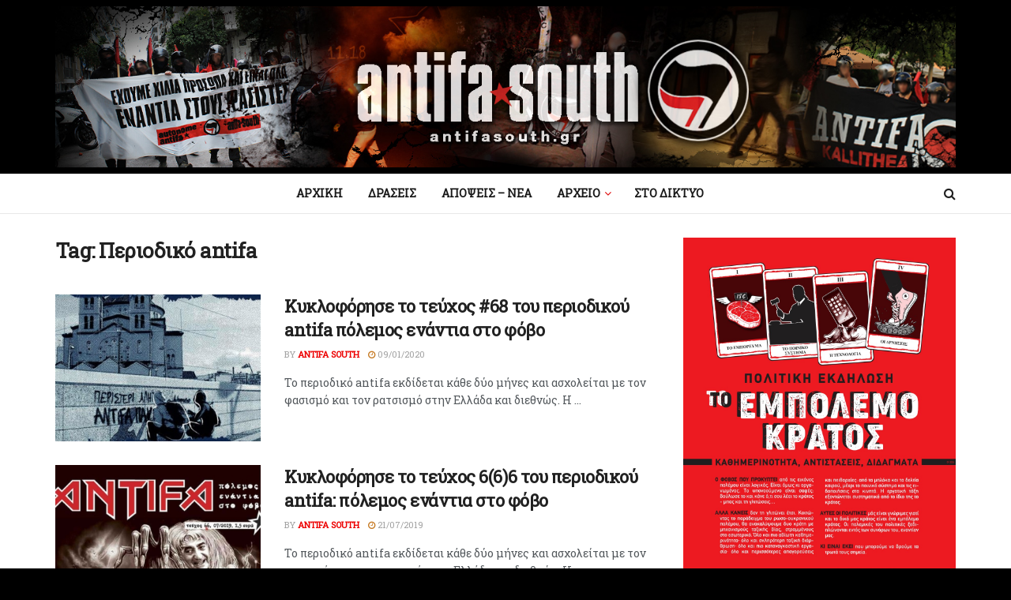

--- FILE ---
content_type: text/html; charset=UTF-8
request_url: https://antifasouth.gr/tag/%CF%80%CE%B5%CF%81%CE%B9%CE%BF%CE%B4%CE%B9%CE%BA%CF%8C-antifa/
body_size: 13393
content:
<!doctype html>
<!--[if lt IE 7]> <html class="no-js lt-ie9 lt-ie8 lt-ie7" lang="en-US"> <![endif]-->
<!--[if IE 7]>    <html class="no-js lt-ie9 lt-ie8" lang="en-US"> <![endif]-->
<!--[if IE 8]>    <html class="no-js lt-ie9" lang="en-US"> <![endif]-->
<!--[if IE 9]>    <html class="no-js lt-ie10" lang="en-US"> <![endif]-->
<!--[if gt IE 8]><!--> <html class="no-js" lang="en-US"> <!--<![endif]-->
<head>
    <meta http-equiv="Content-Type" content="text/html; charset=UTF-8" />
    <meta name='viewport' content='width=device-width, initial-scale=1, user-scalable=yes' />
    <link rel="profile" href="http://gmpg.org/xfn/11" />
    <link rel="pingback" href="https://antifasouth.gr/xmlrpc.php" />
    <title>Περιοδικό antifa &#8211; Antifa South</title>
<meta name='robots' content='max-image-preview:large' />
	<style>img:is([sizes="auto" i], [sizes^="auto," i]) { contain-intrinsic-size: 3000px 1500px }</style>
	            <script type="text/javascript"> var jnews_ajax_url = 'https://antifasouth.gr/?ajax-request=jnews'; </script>
            <link rel='dns-prefetch' href='//fonts.googleapis.com' />
<link rel="alternate" type="application/rss+xml" title="Antifa South &raquo; Feed" href="https://antifasouth.gr/feed/" />
<link rel="alternate" type="application/rss+xml" title="Antifa South &raquo; Comments Feed" href="https://antifasouth.gr/comments/feed/" />
<link rel="alternate" type="application/rss+xml" title="Antifa South &raquo; Περιοδικό antifa Tag Feed" href="https://antifasouth.gr/tag/%cf%80%ce%b5%cf%81%ce%b9%ce%bf%ce%b4%ce%b9%ce%ba%cf%8c-antifa/feed/" />
<script type="text/javascript">
/* <![CDATA[ */
window._wpemojiSettings = {"baseUrl":"https:\/\/s.w.org\/images\/core\/emoji\/15.0.3\/72x72\/","ext":".png","svgUrl":"https:\/\/s.w.org\/images\/core\/emoji\/15.0.3\/svg\/","svgExt":".svg","source":{"concatemoji":"https:\/\/antifasouth.gr\/wp-includes\/js\/wp-emoji-release.min.js?ver=6.7.4"}};
/*! This file is auto-generated */
!function(i,n){var o,s,e;function c(e){try{var t={supportTests:e,timestamp:(new Date).valueOf()};sessionStorage.setItem(o,JSON.stringify(t))}catch(e){}}function p(e,t,n){e.clearRect(0,0,e.canvas.width,e.canvas.height),e.fillText(t,0,0);var t=new Uint32Array(e.getImageData(0,0,e.canvas.width,e.canvas.height).data),r=(e.clearRect(0,0,e.canvas.width,e.canvas.height),e.fillText(n,0,0),new Uint32Array(e.getImageData(0,0,e.canvas.width,e.canvas.height).data));return t.every(function(e,t){return e===r[t]})}function u(e,t,n){switch(t){case"flag":return n(e,"\ud83c\udff3\ufe0f\u200d\u26a7\ufe0f","\ud83c\udff3\ufe0f\u200b\u26a7\ufe0f")?!1:!n(e,"\ud83c\uddfa\ud83c\uddf3","\ud83c\uddfa\u200b\ud83c\uddf3")&&!n(e,"\ud83c\udff4\udb40\udc67\udb40\udc62\udb40\udc65\udb40\udc6e\udb40\udc67\udb40\udc7f","\ud83c\udff4\u200b\udb40\udc67\u200b\udb40\udc62\u200b\udb40\udc65\u200b\udb40\udc6e\u200b\udb40\udc67\u200b\udb40\udc7f");case"emoji":return!n(e,"\ud83d\udc26\u200d\u2b1b","\ud83d\udc26\u200b\u2b1b")}return!1}function f(e,t,n){var r="undefined"!=typeof WorkerGlobalScope&&self instanceof WorkerGlobalScope?new OffscreenCanvas(300,150):i.createElement("canvas"),a=r.getContext("2d",{willReadFrequently:!0}),o=(a.textBaseline="top",a.font="600 32px Arial",{});return e.forEach(function(e){o[e]=t(a,e,n)}),o}function t(e){var t=i.createElement("script");t.src=e,t.defer=!0,i.head.appendChild(t)}"undefined"!=typeof Promise&&(o="wpEmojiSettingsSupports",s=["flag","emoji"],n.supports={everything:!0,everythingExceptFlag:!0},e=new Promise(function(e){i.addEventListener("DOMContentLoaded",e,{once:!0})}),new Promise(function(t){var n=function(){try{var e=JSON.parse(sessionStorage.getItem(o));if("object"==typeof e&&"number"==typeof e.timestamp&&(new Date).valueOf()<e.timestamp+604800&&"object"==typeof e.supportTests)return e.supportTests}catch(e){}return null}();if(!n){if("undefined"!=typeof Worker&&"undefined"!=typeof OffscreenCanvas&&"undefined"!=typeof URL&&URL.createObjectURL&&"undefined"!=typeof Blob)try{var e="postMessage("+f.toString()+"("+[JSON.stringify(s),u.toString(),p.toString()].join(",")+"));",r=new Blob([e],{type:"text/javascript"}),a=new Worker(URL.createObjectURL(r),{name:"wpTestEmojiSupports"});return void(a.onmessage=function(e){c(n=e.data),a.terminate(),t(n)})}catch(e){}c(n=f(s,u,p))}t(n)}).then(function(e){for(var t in e)n.supports[t]=e[t],n.supports.everything=n.supports.everything&&n.supports[t],"flag"!==t&&(n.supports.everythingExceptFlag=n.supports.everythingExceptFlag&&n.supports[t]);n.supports.everythingExceptFlag=n.supports.everythingExceptFlag&&!n.supports.flag,n.DOMReady=!1,n.readyCallback=function(){n.DOMReady=!0}}).then(function(){return e}).then(function(){var e;n.supports.everything||(n.readyCallback(),(e=n.source||{}).concatemoji?t(e.concatemoji):e.wpemoji&&e.twemoji&&(t(e.twemoji),t(e.wpemoji)))}))}((window,document),window._wpemojiSettings);
/* ]]> */
</script>
<link rel='stylesheet' id='twb-open-sans-css' href='https://fonts.googleapis.com/css?family=Open+Sans%3A300%2C400%2C500%2C600%2C700%2C800&#038;display=swap&#038;ver=6.7.4' type='text/css' media='all' />
<link rel='stylesheet' id='twbbwg-global-css' href='https://antifasouth.gr/wp-content/plugins/photo-gallery/booster/assets/css/global.css?ver=1.0.0' type='text/css' media='all' />
<style id='wp-emoji-styles-inline-css' type='text/css'>

	img.wp-smiley, img.emoji {
		display: inline !important;
		border: none !important;
		box-shadow: none !important;
		height: 1em !important;
		width: 1em !important;
		margin: 0 0.07em !important;
		vertical-align: -0.1em !important;
		background: none !important;
		padding: 0 !important;
	}
</style>
<link rel='stylesheet' id='wp-block-library-css' href='https://antifasouth.gr/wp-includes/css/dist/block-library/style.min.css?ver=6.7.4' type='text/css' media='all' />
<style id='classic-theme-styles-inline-css' type='text/css'>
/*! This file is auto-generated */
.wp-block-button__link{color:#fff;background-color:#32373c;border-radius:9999px;box-shadow:none;text-decoration:none;padding:calc(.667em + 2px) calc(1.333em + 2px);font-size:1.125em}.wp-block-file__button{background:#32373c;color:#fff;text-decoration:none}
</style>
<style id='global-styles-inline-css' type='text/css'>
:root{--wp--preset--aspect-ratio--square: 1;--wp--preset--aspect-ratio--4-3: 4/3;--wp--preset--aspect-ratio--3-4: 3/4;--wp--preset--aspect-ratio--3-2: 3/2;--wp--preset--aspect-ratio--2-3: 2/3;--wp--preset--aspect-ratio--16-9: 16/9;--wp--preset--aspect-ratio--9-16: 9/16;--wp--preset--color--black: #000000;--wp--preset--color--cyan-bluish-gray: #abb8c3;--wp--preset--color--white: #ffffff;--wp--preset--color--pale-pink: #f78da7;--wp--preset--color--vivid-red: #cf2e2e;--wp--preset--color--luminous-vivid-orange: #ff6900;--wp--preset--color--luminous-vivid-amber: #fcb900;--wp--preset--color--light-green-cyan: #7bdcb5;--wp--preset--color--vivid-green-cyan: #00d084;--wp--preset--color--pale-cyan-blue: #8ed1fc;--wp--preset--color--vivid-cyan-blue: #0693e3;--wp--preset--color--vivid-purple: #9b51e0;--wp--preset--gradient--vivid-cyan-blue-to-vivid-purple: linear-gradient(135deg,rgba(6,147,227,1) 0%,rgb(155,81,224) 100%);--wp--preset--gradient--light-green-cyan-to-vivid-green-cyan: linear-gradient(135deg,rgb(122,220,180) 0%,rgb(0,208,130) 100%);--wp--preset--gradient--luminous-vivid-amber-to-luminous-vivid-orange: linear-gradient(135deg,rgba(252,185,0,1) 0%,rgba(255,105,0,1) 100%);--wp--preset--gradient--luminous-vivid-orange-to-vivid-red: linear-gradient(135deg,rgba(255,105,0,1) 0%,rgb(207,46,46) 100%);--wp--preset--gradient--very-light-gray-to-cyan-bluish-gray: linear-gradient(135deg,rgb(238,238,238) 0%,rgb(169,184,195) 100%);--wp--preset--gradient--cool-to-warm-spectrum: linear-gradient(135deg,rgb(74,234,220) 0%,rgb(151,120,209) 20%,rgb(207,42,186) 40%,rgb(238,44,130) 60%,rgb(251,105,98) 80%,rgb(254,248,76) 100%);--wp--preset--gradient--blush-light-purple: linear-gradient(135deg,rgb(255,206,236) 0%,rgb(152,150,240) 100%);--wp--preset--gradient--blush-bordeaux: linear-gradient(135deg,rgb(254,205,165) 0%,rgb(254,45,45) 50%,rgb(107,0,62) 100%);--wp--preset--gradient--luminous-dusk: linear-gradient(135deg,rgb(255,203,112) 0%,rgb(199,81,192) 50%,rgb(65,88,208) 100%);--wp--preset--gradient--pale-ocean: linear-gradient(135deg,rgb(255,245,203) 0%,rgb(182,227,212) 50%,rgb(51,167,181) 100%);--wp--preset--gradient--electric-grass: linear-gradient(135deg,rgb(202,248,128) 0%,rgb(113,206,126) 100%);--wp--preset--gradient--midnight: linear-gradient(135deg,rgb(2,3,129) 0%,rgb(40,116,252) 100%);--wp--preset--font-size--small: 13px;--wp--preset--font-size--medium: 20px;--wp--preset--font-size--large: 36px;--wp--preset--font-size--x-large: 42px;--wp--preset--spacing--20: 0.44rem;--wp--preset--spacing--30: 0.67rem;--wp--preset--spacing--40: 1rem;--wp--preset--spacing--50: 1.5rem;--wp--preset--spacing--60: 2.25rem;--wp--preset--spacing--70: 3.38rem;--wp--preset--spacing--80: 5.06rem;--wp--preset--shadow--natural: 6px 6px 9px rgba(0, 0, 0, 0.2);--wp--preset--shadow--deep: 12px 12px 50px rgba(0, 0, 0, 0.4);--wp--preset--shadow--sharp: 6px 6px 0px rgba(0, 0, 0, 0.2);--wp--preset--shadow--outlined: 6px 6px 0px -3px rgba(255, 255, 255, 1), 6px 6px rgba(0, 0, 0, 1);--wp--preset--shadow--crisp: 6px 6px 0px rgba(0, 0, 0, 1);}:where(.is-layout-flex){gap: 0.5em;}:where(.is-layout-grid){gap: 0.5em;}body .is-layout-flex{display: flex;}.is-layout-flex{flex-wrap: wrap;align-items: center;}.is-layout-flex > :is(*, div){margin: 0;}body .is-layout-grid{display: grid;}.is-layout-grid > :is(*, div){margin: 0;}:where(.wp-block-columns.is-layout-flex){gap: 2em;}:where(.wp-block-columns.is-layout-grid){gap: 2em;}:where(.wp-block-post-template.is-layout-flex){gap: 1.25em;}:where(.wp-block-post-template.is-layout-grid){gap: 1.25em;}.has-black-color{color: var(--wp--preset--color--black) !important;}.has-cyan-bluish-gray-color{color: var(--wp--preset--color--cyan-bluish-gray) !important;}.has-white-color{color: var(--wp--preset--color--white) !important;}.has-pale-pink-color{color: var(--wp--preset--color--pale-pink) !important;}.has-vivid-red-color{color: var(--wp--preset--color--vivid-red) !important;}.has-luminous-vivid-orange-color{color: var(--wp--preset--color--luminous-vivid-orange) !important;}.has-luminous-vivid-amber-color{color: var(--wp--preset--color--luminous-vivid-amber) !important;}.has-light-green-cyan-color{color: var(--wp--preset--color--light-green-cyan) !important;}.has-vivid-green-cyan-color{color: var(--wp--preset--color--vivid-green-cyan) !important;}.has-pale-cyan-blue-color{color: var(--wp--preset--color--pale-cyan-blue) !important;}.has-vivid-cyan-blue-color{color: var(--wp--preset--color--vivid-cyan-blue) !important;}.has-vivid-purple-color{color: var(--wp--preset--color--vivid-purple) !important;}.has-black-background-color{background-color: var(--wp--preset--color--black) !important;}.has-cyan-bluish-gray-background-color{background-color: var(--wp--preset--color--cyan-bluish-gray) !important;}.has-white-background-color{background-color: var(--wp--preset--color--white) !important;}.has-pale-pink-background-color{background-color: var(--wp--preset--color--pale-pink) !important;}.has-vivid-red-background-color{background-color: var(--wp--preset--color--vivid-red) !important;}.has-luminous-vivid-orange-background-color{background-color: var(--wp--preset--color--luminous-vivid-orange) !important;}.has-luminous-vivid-amber-background-color{background-color: var(--wp--preset--color--luminous-vivid-amber) !important;}.has-light-green-cyan-background-color{background-color: var(--wp--preset--color--light-green-cyan) !important;}.has-vivid-green-cyan-background-color{background-color: var(--wp--preset--color--vivid-green-cyan) !important;}.has-pale-cyan-blue-background-color{background-color: var(--wp--preset--color--pale-cyan-blue) !important;}.has-vivid-cyan-blue-background-color{background-color: var(--wp--preset--color--vivid-cyan-blue) !important;}.has-vivid-purple-background-color{background-color: var(--wp--preset--color--vivid-purple) !important;}.has-black-border-color{border-color: var(--wp--preset--color--black) !important;}.has-cyan-bluish-gray-border-color{border-color: var(--wp--preset--color--cyan-bluish-gray) !important;}.has-white-border-color{border-color: var(--wp--preset--color--white) !important;}.has-pale-pink-border-color{border-color: var(--wp--preset--color--pale-pink) !important;}.has-vivid-red-border-color{border-color: var(--wp--preset--color--vivid-red) !important;}.has-luminous-vivid-orange-border-color{border-color: var(--wp--preset--color--luminous-vivid-orange) !important;}.has-luminous-vivid-amber-border-color{border-color: var(--wp--preset--color--luminous-vivid-amber) !important;}.has-light-green-cyan-border-color{border-color: var(--wp--preset--color--light-green-cyan) !important;}.has-vivid-green-cyan-border-color{border-color: var(--wp--preset--color--vivid-green-cyan) !important;}.has-pale-cyan-blue-border-color{border-color: var(--wp--preset--color--pale-cyan-blue) !important;}.has-vivid-cyan-blue-border-color{border-color: var(--wp--preset--color--vivid-cyan-blue) !important;}.has-vivid-purple-border-color{border-color: var(--wp--preset--color--vivid-purple) !important;}.has-vivid-cyan-blue-to-vivid-purple-gradient-background{background: var(--wp--preset--gradient--vivid-cyan-blue-to-vivid-purple) !important;}.has-light-green-cyan-to-vivid-green-cyan-gradient-background{background: var(--wp--preset--gradient--light-green-cyan-to-vivid-green-cyan) !important;}.has-luminous-vivid-amber-to-luminous-vivid-orange-gradient-background{background: var(--wp--preset--gradient--luminous-vivid-amber-to-luminous-vivid-orange) !important;}.has-luminous-vivid-orange-to-vivid-red-gradient-background{background: var(--wp--preset--gradient--luminous-vivid-orange-to-vivid-red) !important;}.has-very-light-gray-to-cyan-bluish-gray-gradient-background{background: var(--wp--preset--gradient--very-light-gray-to-cyan-bluish-gray) !important;}.has-cool-to-warm-spectrum-gradient-background{background: var(--wp--preset--gradient--cool-to-warm-spectrum) !important;}.has-blush-light-purple-gradient-background{background: var(--wp--preset--gradient--blush-light-purple) !important;}.has-blush-bordeaux-gradient-background{background: var(--wp--preset--gradient--blush-bordeaux) !important;}.has-luminous-dusk-gradient-background{background: var(--wp--preset--gradient--luminous-dusk) !important;}.has-pale-ocean-gradient-background{background: var(--wp--preset--gradient--pale-ocean) !important;}.has-electric-grass-gradient-background{background: var(--wp--preset--gradient--electric-grass) !important;}.has-midnight-gradient-background{background: var(--wp--preset--gradient--midnight) !important;}.has-small-font-size{font-size: var(--wp--preset--font-size--small) !important;}.has-medium-font-size{font-size: var(--wp--preset--font-size--medium) !important;}.has-large-font-size{font-size: var(--wp--preset--font-size--large) !important;}.has-x-large-font-size{font-size: var(--wp--preset--font-size--x-large) !important;}
:where(.wp-block-post-template.is-layout-flex){gap: 1.25em;}:where(.wp-block-post-template.is-layout-grid){gap: 1.25em;}
:where(.wp-block-columns.is-layout-flex){gap: 2em;}:where(.wp-block-columns.is-layout-grid){gap: 2em;}
:root :where(.wp-block-pullquote){font-size: 1.5em;line-height: 1.6;}
</style>
<link rel='stylesheet' id='bwg_fonts-css' href='https://antifasouth.gr/wp-content/plugins/photo-gallery/css/bwg-fonts/fonts.css?ver=0.0.1' type='text/css' media='all' />
<link rel='stylesheet' id='sumoselect-css' href='https://antifasouth.gr/wp-content/plugins/photo-gallery/css/sumoselect.min.css?ver=3.4.6' type='text/css' media='all' />
<link rel='stylesheet' id='mCustomScrollbar-css' href='https://antifasouth.gr/wp-content/plugins/photo-gallery/css/jquery.mCustomScrollbar.min.css?ver=3.1.5' type='text/css' media='all' />
<link rel='stylesheet' id='bwg_googlefonts-css' href='https://fonts.googleapis.com/css?family=Ubuntu&#038;subset=greek,latin,greek-ext,vietnamese,cyrillic-ext,latin-ext,cyrillic' type='text/css' media='all' />
<link rel='stylesheet' id='bwg_frontend-css' href='https://antifasouth.gr/wp-content/plugins/photo-gallery/css/styles.min.css?ver=1.8.29' type='text/css' media='all' />
<link rel='stylesheet' id='jnews_customizer_font-css' href='//fonts.googleapis.com/css?family=Roboto+Slab%3A100%2C300%2Cregular' type='text/css' media='all' />
<link rel='stylesheet' id='mediaelement-css' href='https://antifasouth.gr/wp-includes/js/mediaelement/mediaelementplayer-legacy.min.css?ver=4.2.17' type='text/css' media='all' />
<link rel='stylesheet' id='wp-mediaelement-css' href='https://antifasouth.gr/wp-includes/js/mediaelement/wp-mediaelement.min.css?ver=6.7.4' type='text/css' media='all' />
<link rel='stylesheet' id='jnews-frontend-css' href='https://antifasouth.gr/wp-content/themes/jnews/assets/dist/frontend.min.css?ver=3.1.3' type='text/css' media='all' />
<link rel='stylesheet' id='jnews-style-css' href='https://antifasouth.gr/wp-content/themes/jnews/style.css?ver=3.1.3' type='text/css' media='all' />
<link rel='stylesheet' id='jnews-dynamic-style-css' href='https://antifasouth.gr/wp-content/uploads/jnews/jnews-cvgO4PNqmx.css?ver=6.7.4' type='text/css' media='all' />
<script type="text/javascript" src="https://antifasouth.gr/wp-includes/js/jquery/jquery.min.js?ver=3.7.1" id="jquery-core-js"></script>
<script type="text/javascript" src="https://antifasouth.gr/wp-includes/js/jquery/jquery-migrate.min.js?ver=3.4.1" id="jquery-migrate-js"></script>
<script type="text/javascript" src="https://antifasouth.gr/wp-content/plugins/photo-gallery/booster/assets/js/circle-progress.js?ver=1.2.2" id="twbbwg-circle-js"></script>
<script type="text/javascript" id="twbbwg-global-js-extra">
/* <![CDATA[ */
var twb = {"nonce":"0d558d21b9","ajax_url":"https:\/\/antifasouth.gr\/wp-admin\/admin-ajax.php","plugin_url":"https:\/\/antifasouth.gr\/wp-content\/plugins\/photo-gallery\/booster","href":"https:\/\/antifasouth.gr\/wp-admin\/admin.php?page=twbbwg_photo-gallery"};
var twb = {"nonce":"0d558d21b9","ajax_url":"https:\/\/antifasouth.gr\/wp-admin\/admin-ajax.php","plugin_url":"https:\/\/antifasouth.gr\/wp-content\/plugins\/photo-gallery\/booster","href":"https:\/\/antifasouth.gr\/wp-admin\/admin.php?page=twbbwg_photo-gallery"};
/* ]]> */
</script>
<script type="text/javascript" src="https://antifasouth.gr/wp-content/plugins/photo-gallery/booster/assets/js/global.js?ver=1.0.0" id="twbbwg-global-js"></script>
<script type="text/javascript" src="https://antifasouth.gr/wp-content/plugins/photo-gallery/js/jquery.lazy.min.js?ver=1.8.29" id="bwg_lazyload-js"></script>
<script type="text/javascript" src="https://antifasouth.gr/wp-content/plugins/photo-gallery/js/jquery.sumoselect.min.js?ver=3.4.6" id="sumoselect-js"></script>
<script type="text/javascript" src="https://antifasouth.gr/wp-content/plugins/photo-gallery/js/tocca.min.js?ver=2.0.9" id="bwg_mobile-js"></script>
<script type="text/javascript" src="https://antifasouth.gr/wp-content/plugins/photo-gallery/js/jquery.mCustomScrollbar.concat.min.js?ver=3.1.5" id="mCustomScrollbar-js"></script>
<script type="text/javascript" src="https://antifasouth.gr/wp-content/plugins/photo-gallery/js/jquery.fullscreen.min.js?ver=0.6.0" id="jquery-fullscreen-js"></script>
<script type="text/javascript" id="bwg_frontend-js-extra">
/* <![CDATA[ */
var bwg_objectsL10n = {"bwg_field_required":"field is required.","bwg_mail_validation":"This is not a valid email address.","bwg_search_result":"There are no images matching your search.","bwg_select_tag":"Select Tag","bwg_order_by":"Order By","bwg_search":"Search","bwg_show_ecommerce":"Show Ecommerce","bwg_hide_ecommerce":"Hide Ecommerce","bwg_show_comments":"Show Comments","bwg_hide_comments":"Hide Comments","bwg_restore":"Restore","bwg_maximize":"Maximize","bwg_fullscreen":"Fullscreen","bwg_exit_fullscreen":"Exit Fullscreen","bwg_search_tag":"SEARCH...","bwg_tag_no_match":"No tags found","bwg_all_tags_selected":"All tags selected","bwg_tags_selected":"tags selected","play":"Play","pause":"Pause","is_pro":"","bwg_play":"Play","bwg_pause":"Pause","bwg_hide_info":"Hide info","bwg_show_info":"Show info","bwg_hide_rating":"Hide rating","bwg_show_rating":"Show rating","ok":"Ok","cancel":"Cancel","select_all":"Select all","lazy_load":"1","lazy_loader":"https:\/\/antifasouth.gr\/wp-content\/plugins\/photo-gallery\/images\/ajax_loader.png","front_ajax":"0","bwg_tag_see_all":"see all tags","bwg_tag_see_less":"see less tags"};
/* ]]> */
</script>
<script type="text/javascript" src="https://antifasouth.gr/wp-content/plugins/photo-gallery/js/scripts.min.js?ver=1.8.29" id="bwg_frontend-js"></script>
<script type="text/javascript" id="jquery-remove-uppercase-accents-js-extra">
/* <![CDATA[ */
var rua = {"accents":[{"original":"\u0386\u0399","convert":"\u0391\u03aa"},{"original":"\u0386\u03a5","convert":"\u0391\u03ab"},{"original":"\u0388\u0399","convert":"\u0395\u03aa"},{"original":"\u038c\u0399","convert":"\u039f\u03aa"},{"original":"\u0388\u03a5","convert":"\u0395\u03ab"},{"original":"\u038c\u03a5","convert":"\u039f\u03ab"},{"original":"\u03ac\u03b9","convert":"\u03b1\u03ca"},{"original":"\u03ad\u03b9","convert":"\u03b5\u03ca"},{"original":"\u0386\u03c5","convert":"\u03b1\u03cb"},{"original":"\u03ac\u03c5","convert":"\u03b1\u03cb"},{"original":"\u03cc\u03b9","convert":"\u03bf\u03ca"},{"original":"\u0388\u03c5","convert":"\u03b5\u03cb"},{"original":"\u03ad\u03c5","convert":"\u03b5\u03cb"},{"original":"\u03cc\u03c5","convert":"\u03bf\u03cb"},{"original":"\u038c\u03c5","convert":"\u03bf\u03cb"},{"original":"\u0386","convert":"\u0391"},{"original":"\u03ac","convert":"\u03b1"},{"original":"\u0388","convert":"\u0395"},{"original":"\u03ad","convert":"\u03b5"},{"original":"\u0389","convert":"\u0397"},{"original":"\u03ae","convert":"\u03b7"},{"original":"\u038a","convert":"\u0399"},{"original":"\u03aa","convert":"\u0399"},{"original":"\u03af","convert":"\u03b9"},{"original":"\u0390","convert":"\u03ca"},{"original":"\u038c","convert":"\u039f"},{"original":"\u03cc","convert":"\u03bf"},{"original":"\u038e","convert":"\u03a5"},{"original":"\u03cd","convert":"\u03c5"},{"original":"\u03b0","convert":"\u03cb"},{"original":"\u038f","convert":"\u03a9"},{"original":"\u03ce","convert":"\u03c9"}],"selectors":"","selAction":""};
/* ]]> */
</script>
<script type="text/javascript" src="https://antifasouth.gr/wp-content/plugins/remove-uppercase-accents/js/jquery.remove-uppercase-accents.js?ver=6.7.4" id="jquery-remove-uppercase-accents-js"></script>
<link rel="https://api.w.org/" href="https://antifasouth.gr/wp-json/" /><link rel="alternate" title="JSON" type="application/json" href="https://antifasouth.gr/wp-json/wp/v2/tags/26" /><link rel="EditURI" type="application/rsd+xml" title="RSD" href="https://antifasouth.gr/xmlrpc.php?rsd" />
<meta name="generator" content="WordPress 6.7.4" />
<!-- Analytics by WP Statistics v14.10.1 - https://wp-statistics.com/ -->
<meta name="generator" content="Powered by WPBakery Page Builder - drag and drop page builder for WordPress."/>
<!--[if lte IE 9]><link rel="stylesheet" type="text/css" href="https://antifasouth.gr/wp-content/plugins/js_composer/assets/css/vc_lte_ie9.min.css" media="screen"><![endif]--><link rel="icon" href="https://antifasouth.gr/wp-content/uploads/2019/01/cropped-tumblr_inline_oldrvyeGmi1uw1hc9_500-1-1-32x32.png" sizes="32x32" />
<link rel="icon" href="https://antifasouth.gr/wp-content/uploads/2019/01/cropped-tumblr_inline_oldrvyeGmi1uw1hc9_500-1-1-192x192.png" sizes="192x192" />
<link rel="apple-touch-icon" href="https://antifasouth.gr/wp-content/uploads/2019/01/cropped-tumblr_inline_oldrvyeGmi1uw1hc9_500-1-1-180x180.png" />
<meta name="msapplication-TileImage" content="https://antifasouth.gr/wp-content/uploads/2019/01/cropped-tumblr_inline_oldrvyeGmi1uw1hc9_500-1-1-270x270.png" />
		<style type="text/css" id="wp-custom-css">
			/** Gallery **/
.wpb_single_image .vc_single_image-wrapper {
	position: relative;
}

.wpb_single_image .vc_single_image-wrapper:hover:after {
	display: block;
    content: '';
    background: rgba(0,0,0,0.2);
    width: 100%;
    height: 100%;
    position: absolute;
    top: 0;
    left: 0;
}

.quotes_with_left_padding {
	padding-left: 30px;
}		</style>
		<noscript><style type="text/css"> .wpb_animate_when_almost_visible { opacity: 1; }</style></noscript></head>
<body class="archive tag tag--antifa tag-26 jnews jeg_boxed jsc_normal wpb-js-composer js-comp-ver-5.6 vc_responsive">

    
    

    <div class="jeg_ad jeg_ad_top jnews_header_top_ads">
        <div class='ads-wrapper  '></div>    </div>

    <!-- The Main Wrapper
    ============================================= -->
    <div class="jeg_viewport">

        
        <div class="jeg_header_wrapper">
            <div class="jeg_header_instagram_wrapper">
    </div>

<!-- HEADER -->
<div class="jeg_header normal">
    <div class="jeg_midbar jeg_container dark">
    <div class="container">
        <div class="jeg_nav_row">
            
                <div class="jeg_nav_col jeg_nav_left jeg_nav_normal">
                    <div class="item_wrap jeg_nav_alignleft">
                                            </div>
                </div>

                
                <div class="jeg_nav_col jeg_nav_center jeg_nav_grow">
                    <div class="item_wrap jeg_nav_aligncenter">
                        <div class="jeg_nav_item jeg_logo jeg_desktop_logo">
			<div class="site-title">
	    	<a href="https://antifasouth.gr/" style="padding: 0px 0px 0px 0px;">
	    	    <img src="https://antifasouth.gr/wp-content/uploads/2019/05/neo_sxedio2.jpg"  alt="Antifa South">	    	</a>
	    </div>
	</div>                    </div>
                </div>

                
                <div class="jeg_nav_col jeg_nav_right jeg_nav_normal">
                    <div class="item_wrap jeg_nav_alignright">
                                            </div>
                </div>

                        </div>
    </div>
</div><div class="jeg_bottombar jeg_navbar jeg_container jeg_navbar_wrapper  jeg_navbar_normal">
    <div class="container">
        <div class="jeg_nav_row">
            
                <div class="jeg_nav_col jeg_nav_left jeg_nav_normal">
                    <div class="item_wrap jeg_nav_alignleft">
                                            </div>
                </div>

                
                <div class="jeg_nav_col jeg_nav_center jeg_nav_grow">
                    <div class="item_wrap jeg_nav_aligncenter">
                        <div class="jeg_main_menu_wrapper">
<div class="jeg_nav_item jeg_mainmenu_wrap"><ul class="jeg_menu jeg_main_menu jeg_menu_style_4" data-animation="slide"><li id="menu-item-526" class="menu-item menu-item-type-custom menu-item-object-custom menu-item-home menu-item-526 bgnav" data-item-row="default" ><a href="https://antifasouth.gr/">ΑΡΧΙΚΗ</a></li>
<li id="menu-item-344" class="menu-item menu-item-type-taxonomy menu-item-object-category menu-item-344 bgnav" data-item-row="default" ><a href="https://antifasouth.gr/category/draseis/">ΔΡΑΣΕΙΣ</a></li>
<li id="menu-item-525" class="menu-item menu-item-type-taxonomy menu-item-object-category menu-item-525 bgnav" data-item-row="default" ><a href="https://antifasouth.gr/category/apopseis-nea/">ΑΠΟΨΕΙΣ &#8211; ΝΕΑ</a></li>
<li id="menu-item-539" class="menu-item menu-item-type-post_type menu-item-object-page menu-item-has-children menu-item-539 bgnav" data-item-row="default" ><a rel="httpsantifasouthg" href="https://antifasouth.gr/arxeio/">AΡΧΕΙΟ</a>
<ul class="sub-menu">
	<li id="menu-item-2760" class="menu-item menu-item-type-post_type menu-item-object-page menu-item-2760 bgnav" data-item-row="default" ><a href="https://antifasouth.gr/autokollita/">ΑΥΤΟΚΟΛΛΗΤΑ</a></li>
	<li id="menu-item-541" class="menu-item menu-item-type-post_type menu-item-object-page menu-item-541 bgnav" data-item-row="default" ><a href="https://antifasouth.gr/afises/">ΑΦΙΣΕΣ</a></li>
	<li id="menu-item-1061" class="menu-item menu-item-type-post_type menu-item-object-page menu-item-1061 bgnav" data-item-row="default" ><a href="https://antifasouth.gr/ekdiloseis-antifa/">EΚΔΗΛΩΣΕΙΣ</a></li>
	<li id="menu-item-1062" class="menu-item menu-item-type-post_type menu-item-object-page menu-item-1062 bgnav" data-item-row="default" ><a href="https://antifasouth.gr/ekdoseis/">ΕΚΔΟΣΕΙΣ</a></li>
	<li id="menu-item-542" class="menu-item menu-item-type-post_type menu-item-object-page menu-item-542 bgnav" data-item-row="default" ><a href="https://antifasouth.gr/entypo-dromoy/">ΕΝΤΥΠΟ ΔΡΟΜΟΥ</a></li>
	<li id="menu-item-2378" class="menu-item menu-item-type-post_type menu-item-object-page menu-item-2378 bgnav" data-item-row="default" ><a href="https://antifasouth.gr/prokyrixeis/">ΠΡΟΚΗΡΥΞΕΙΣ</a></li>
	<li id="menu-item-2805" class="menu-item menu-item-type-post_type menu-item-object-page menu-item-2805 bgnav" data-item-row="default" ><a href="https://antifasouth.gr/sunthimata/">ΣΥΝΘΗΜΑΤΑ</a></li>
	<li id="menu-item-2358" class="menu-item menu-item-type-taxonomy menu-item-object-category menu-item-2358 bgnav" data-item-row="default" ><a href="https://antifasouth.gr/category/events/">EVENTS</a></li>
	<li id="menu-item-2833" class="menu-item menu-item-type-post_type menu-item-object-page menu-item-2833 bgnav" data-item-row="default" ><a href="https://antifasouth.gr/graffiti-2/">GRAFFITI</a></li>
</ul>
</li>
<li id="menu-item-279" class="menu-item menu-item-type-post_type menu-item-object-page menu-item-279 bgnav" data-item-row="default" ><a href="https://antifasouth.gr/sto-diktyo/">ΣΤΟ ΔΙΚΤΥΟ</a></li>
</ul></div></div>
                    </div>
                </div>

                
                <div class="jeg_nav_col jeg_nav_right jeg_nav_normal">
                    <div class="item_wrap jeg_nav_alignright">
                        <!-- Search Icon -->
<div class="jeg_nav_item jeg_search_wrapper search_icon jeg_search_popup_expand">
    <a href="#" class="jeg_search_toggle"><i class="fa fa-search"></i></a>
    <form action="https://antifasouth.gr/" method="get" class="jeg_search_form" target="_top">
    <input name="s" class="jeg_search_input" placeholder="Search..." type="text" value="" autocomplete="off">
    <button type="submit" class="jeg_search_button btn"><i class="fa fa-search"></i></button>
</form>
<!-- jeg_search_hide with_result no_result -->
<div class="jeg_search_result jeg_search_hide with_result">
    <div class="search-result-wrapper">
    </div>
    <div class="search-link search-noresult">
        No Result    </div>
    <div class="search-link search-all-button">
        <i class="fa fa-search"></i> View All Result    </div>
</div></div>                    </div>
                </div>

                        </div>
    </div>
</div></div><!-- /.jeg_header -->        </div>

        <div class="jeg_header_sticky">
            <div class="sticky_blankspace"></div>
<div class="jeg_header normal">
    <div class="jeg_container">
        <div data-mode="scroll" class="jeg_stickybar jeg_navbar jeg_navbar_wrapper jeg_navbar_normal jeg_navbar_normal">
            <div class="container">
    <div class="jeg_nav_row">
        
            <div class="jeg_nav_col jeg_nav_left jeg_nav_grow">
                <div class="item_wrap jeg_nav_alignleft">
                    <div class="jeg_main_menu_wrapper">
<div class="jeg_nav_item jeg_mainmenu_wrap"><ul class="jeg_menu jeg_main_menu jeg_menu_style_4" data-animation="slide"><li class="menu-item menu-item-type-custom menu-item-object-custom menu-item-home menu-item-526 bgnav" data-item-row="default" ><a href="https://antifasouth.gr/">ΑΡΧΙΚΗ</a></li>
<li class="menu-item menu-item-type-taxonomy menu-item-object-category menu-item-344 bgnav" data-item-row="default" ><a href="https://antifasouth.gr/category/draseis/">ΔΡΑΣΕΙΣ</a></li>
<li class="menu-item menu-item-type-taxonomy menu-item-object-category menu-item-525 bgnav" data-item-row="default" ><a href="https://antifasouth.gr/category/apopseis-nea/">ΑΠΟΨΕΙΣ &#8211; ΝΕΑ</a></li>
<li class="menu-item menu-item-type-post_type menu-item-object-page menu-item-has-children menu-item-539 bgnav" data-item-row="default" ><a rel="httpsantifasouthg" href="https://antifasouth.gr/arxeio/">AΡΧΕΙΟ</a>
<ul class="sub-menu">
	<li class="menu-item menu-item-type-post_type menu-item-object-page menu-item-2760 bgnav" data-item-row="default" ><a href="https://antifasouth.gr/autokollita/">ΑΥΤΟΚΟΛΛΗΤΑ</a></li>
	<li class="menu-item menu-item-type-post_type menu-item-object-page menu-item-541 bgnav" data-item-row="default" ><a href="https://antifasouth.gr/afises/">ΑΦΙΣΕΣ</a></li>
	<li class="menu-item menu-item-type-post_type menu-item-object-page menu-item-1061 bgnav" data-item-row="default" ><a href="https://antifasouth.gr/ekdiloseis-antifa/">EΚΔΗΛΩΣΕΙΣ</a></li>
	<li class="menu-item menu-item-type-post_type menu-item-object-page menu-item-1062 bgnav" data-item-row="default" ><a href="https://antifasouth.gr/ekdoseis/">ΕΚΔΟΣΕΙΣ</a></li>
	<li class="menu-item menu-item-type-post_type menu-item-object-page menu-item-542 bgnav" data-item-row="default" ><a href="https://antifasouth.gr/entypo-dromoy/">ΕΝΤΥΠΟ ΔΡΟΜΟΥ</a></li>
	<li class="menu-item menu-item-type-post_type menu-item-object-page menu-item-2378 bgnav" data-item-row="default" ><a href="https://antifasouth.gr/prokyrixeis/">ΠΡΟΚΗΡΥΞΕΙΣ</a></li>
	<li class="menu-item menu-item-type-post_type menu-item-object-page menu-item-2805 bgnav" data-item-row="default" ><a href="https://antifasouth.gr/sunthimata/">ΣΥΝΘΗΜΑΤΑ</a></li>
	<li class="menu-item menu-item-type-taxonomy menu-item-object-category menu-item-2358 bgnav" data-item-row="default" ><a href="https://antifasouth.gr/category/events/">EVENTS</a></li>
	<li class="menu-item menu-item-type-post_type menu-item-object-page menu-item-2833 bgnav" data-item-row="default" ><a href="https://antifasouth.gr/graffiti-2/">GRAFFITI</a></li>
</ul>
</li>
<li class="menu-item menu-item-type-post_type menu-item-object-page menu-item-279 bgnav" data-item-row="default" ><a href="https://antifasouth.gr/sto-diktyo/">ΣΤΟ ΔΙΚΤΥΟ</a></li>
</ul></div></div>
                </div>
            </div>

            
            <div class="jeg_nav_col jeg_nav_center jeg_nav_normal">
                <div class="item_wrap jeg_nav_aligncenter">
                                    </div>
            </div>

            
            <div class="jeg_nav_col jeg_nav_right jeg_nav_normal">
                <div class="item_wrap jeg_nav_alignright">
                    <!-- Search Icon -->
<div class="jeg_nav_item jeg_search_wrapper search_icon jeg_search_popup_expand">
    <a href="#" class="jeg_search_toggle"><i class="fa fa-search"></i></a>
    <form action="https://antifasouth.gr/" method="get" class="jeg_search_form" target="_top">
    <input name="s" class="jeg_search_input" placeholder="Search..." type="text" value="" autocomplete="off">
    <button type="submit" class="jeg_search_button btn"><i class="fa fa-search"></i></button>
</form>
<!-- jeg_search_hide with_result no_result -->
<div class="jeg_search_result jeg_search_hide with_result">
    <div class="search-result-wrapper">
    </div>
    <div class="search-link search-noresult">
        No Result    </div>
    <div class="search-link search-all-button">
        <i class="fa fa-search"></i> View All Result    </div>
</div></div>                </div>
            </div>

                </div>
</div>        </div>
    </div>
</div>
        </div>

        <div class="jeg_navbar_mobile_wrapper">
            <div class="jeg_navbar_mobile" data-mode="scroll">
    <div class="jeg_mobile_bottombar jeg_mobile_midbar jeg_container dark">
    <div class="container">
        <div class="jeg_nav_row">
            
                <div class="jeg_nav_col jeg_nav_left jeg_nav_normal">
                    <div class="item_wrap jeg_nav_alignleft">
                        <div class="jeg_nav_item">
    <a href="#" class="toggle_btn jeg_mobile_toggle"><i class="fa fa-bars"></i></a>
</div>                    </div>
                </div>

                
                <div class="jeg_nav_col jeg_nav_center jeg_nav_grow">
                    <div class="item_wrap jeg_nav_aligncenter">
                        <div class="jeg_nav_item jeg_mobile_logo">
			<div class="site-title">
	    	<a href="https://antifasouth.gr/">
		        <img src="https://antifasouth.gr/wp-content/uploads/2019/05/neo_sxedio2.jpg" srcset="https://antifasouth.gr/wp-content/uploads/2019/05/neo_sxedio2.jpg 1x, https://antifasouth.gr/wp-content/uploads/2019/05/neo_sxedio2.jpg 2x" alt="Antifa South">		    </a>
	    </div>
	</div>                    </div>
                </div>

                
                <div class="jeg_nav_col jeg_nav_right jeg_nav_normal">
                    <div class="item_wrap jeg_nav_alignright">
                        <div class="jeg_nav_item jeg_search_wrapper jeg_search_popup_expand">
    <a href="#" class="jeg_search_toggle"><i class="fa fa-search"></i></a>
	<form action="https://antifasouth.gr/" method="get" class="jeg_search_form" target="_top">
    <input name="s" class="jeg_search_input" placeholder="Search..." type="text" value="" autocomplete="off">
    <button type="submit" class="jeg_search_button btn"><i class="fa fa-search"></i></button>
</form>
<!-- jeg_search_hide with_result no_result -->
<div class="jeg_search_result jeg_search_hide with_result">
    <div class="search-result-wrapper">
    </div>
    <div class="search-link search-noresult">
        No Result    </div>
    <div class="search-link search-all-button">
        <i class="fa fa-search"></i> View All Result    </div>
</div></div>                    </div>
                </div>

                        </div>
    </div>
</div></div>
<div class="sticky_blankspace" style="height: 60px;"></div>        </div>
<div class="jeg_main ">
    <div class="jeg_container">
        <div class="jeg_content">
            <div class="jeg_section">
                <div class="container">

                    <div class="jeg_ad jeg_archive jnews_archive_above_content_ads "><div class='ads-wrapper  '></div></div>
                    <div class="jeg_cat_content row">
                        <div class="jeg_main_content col-md-8">
                            <div class="jeg_inner_content">
                                <div class="jeg_archive_header">
                                                                        
                                    <h1 class="jeg_archive_title">Tag: <span>Περιοδικό antifa</span></h1>                                                                    </div>
                                
                                <div class="jnews_archive_content_wrapper">
                                    <div class="jeg_postblock_3 jeg_postblock jeg_col_2o3">
                <div class="jeg_block_container">
                    <div class="jeg_posts jeg_load_more_flag">
                <article class="jeg_post jeg_pl_md_2 post-1947 post type-post status-publish format-standard has-post-thumbnail hentry category-apopseis-nea tag--antifa">
                <div class="jeg_thumb">
                    
                    <a href="https://antifasouth.gr/kykloforise-to-teychos-68-toy-periodikoy/"><div class="thumbnail-container  size-715 "><img width="350" height="250" src="https://antifasouth.gr/wp-content/uploads/2020/01/81845570_577161556461667_6627139098983268352_n-350x250.jpg" class="attachment-jnews-350x250 size-jnews-350x250 wp-post-image" alt="" decoding="async" loading="lazy" srcset="https://antifasouth.gr/wp-content/uploads/2020/01/81845570_577161556461667_6627139098983268352_n-350x250.jpg 350w, https://antifasouth.gr/wp-content/uploads/2020/01/81845570_577161556461667_6627139098983268352_n-120x86.jpg 120w" sizes="auto, (max-width: 350px) 100vw, 350px" /></div></a>
                </div>
                <div class="jeg_postblock_content">
                    <h3 class="jeg_post_title">
                        <a href="https://antifasouth.gr/kykloforise-to-teychos-68-toy-periodikoy/">Κυκλοφόρησε το τεύχος #68 του περιοδικού antifa πόλεμος ενάντια στο φόβο</a>
                    </h3>
                    <div class="jeg_post_meta"><div class="jeg_meta_author"><span class="by">by</span> <a href="https://antifasouth.gr/author/hittheroad/">Antifa South</a></div><div class="jeg_meta_date"><a href="https://antifasouth.gr/kykloforise-to-teychos-68-toy-periodikoy/"><i class="fa fa-clock-o"></i> 09/01/2020</a></div></div>
                    <div class="jeg_post_excerpt">
                        <p>To περιοδικό antifa εκδίδεται κάθε δύο μήνες και ασχολείται με τον φασισμό και τον ρατσισμό στην Ελλάδα και διεθνώς. Η ...</p>
                    </div>
                </div>
            </article><article class="jeg_post jeg_pl_md_2 post-1564 post type-post status-publish format-standard has-post-thumbnail hentry category-apopseis-nea tag--antifa">
                <div class="jeg_thumb">
                    
                    <a href="https://antifasouth.gr/kykloforise-to-teychos-666-toy-periodiko/"><div class="thumbnail-container  size-715 "><img width="350" height="250" src="https://antifasouth.gr/wp-content/uploads/2019/07/number-350x250.jpg" class="attachment-jnews-350x250 size-jnews-350x250 wp-post-image" alt="antifa" decoding="async" loading="lazy" srcset="https://antifasouth.gr/wp-content/uploads/2019/07/number-350x250.jpg 350w, https://antifasouth.gr/wp-content/uploads/2019/07/number-120x86.jpg 120w, https://antifasouth.gr/wp-content/uploads/2019/07/number-750x536.jpg 750w" sizes="auto, (max-width: 350px) 100vw, 350px" /></div></a>
                </div>
                <div class="jeg_postblock_content">
                    <h3 class="jeg_post_title">
                        <a href="https://antifasouth.gr/kykloforise-to-teychos-666-toy-periodiko/">Kυκλοφόρησε το τεύχος 6(6)6 του περιοδικού antifa: πόλεμος ενάντια στο φόβο</a>
                    </h3>
                    <div class="jeg_post_meta"><div class="jeg_meta_author"><span class="by">by</span> <a href="https://antifasouth.gr/author/hittheroad/">Antifa South</a></div><div class="jeg_meta_date"><a href="https://antifasouth.gr/kykloforise-to-teychos-666-toy-periodiko/"><i class="fa fa-clock-o"></i> 21/07/2019</a></div></div>
                    <div class="jeg_post_excerpt">
                        <p>To περιοδικό antifa εκδίδεται κάθε δύο μήνες και ασχολείται με τον φασισμό και τον ρατσισμό στην Ελλάδα και διεθνώς. Η ...</p>
                    </div>
                </div>
            </article><article class="jeg_post jeg_pl_md_2 post-1116 post type-post status-publish format-standard has-post-thumbnail hentry category-apopseis-nea tag--antifa tag-30">
                <div class="jeg_thumb">
                    
                    <a href="https://antifasouth.gr/kykloforise-to-teychos-65-toy-periodikoy/"><div class="thumbnail-container  size-715 "><img width="350" height="250" src="https://antifasouth.gr/wp-content/uploads/2019/05/65_antifa_eksoffylo__-350x250.jpg" class="attachment-jnews-350x250 size-jnews-350x250 wp-post-image" alt="periodiko antifa 65" decoding="async" loading="lazy" srcset="https://antifasouth.gr/wp-content/uploads/2019/05/65_antifa_eksoffylo__-350x250.jpg 350w, https://antifasouth.gr/wp-content/uploads/2019/05/65_antifa_eksoffylo__-120x86.jpg 120w" sizes="auto, (max-width: 350px) 100vw, 350px" /></div></a>
                </div>
                <div class="jeg_postblock_content">
                    <h3 class="jeg_post_title">
                        <a href="https://antifasouth.gr/kykloforise-to-teychos-65-toy-periodikoy/">Κυκλοφόρησε το Τεύχος #65 του περιοδικού Antifa: πόλεμος ενάντια στο φόβο</a>
                    </h3>
                    <div class="jeg_post_meta"><div class="jeg_meta_author"><span class="by">by</span> <a href="https://antifasouth.gr/author/hittheroad/">Antifa South</a></div><div class="jeg_meta_date"><a href="https://antifasouth.gr/kykloforise-to-teychos-65-toy-periodikoy/"><i class="fa fa-clock-o"></i> 19/05/2019</a></div></div>
                    <div class="jeg_post_excerpt">
                        <p>Θα το βρείτε σε βιβλιοπωλεία και περίπτερα των εξαρχείων και σε αυτοδιαχειριζόμενους κοινωνικούς χώρους.  Περισσότερα στο antifascripta.net και στη σελίδα των εκδόσεων στο facebook. ...</p>
                    </div>
                </div>
            </article><article class="jeg_post jeg_pl_md_2 post-1090 post type-post status-publish format-standard has-post-thumbnail hentry category-apopseis-nea tag-autonome-antifa tag--antifa- tag-dimosios-choros tag--antifa">
                <div class="jeg_thumb">
                    
                    <a href="https://antifasouth.gr/savvato-11-05-ekthesi-entypoy-ylikoy-kai-dj-set-s/"><div class="thumbnail-container  size-715 "><img width="350" height="250" src="https://antifasouth.gr/wp-content/uploads/2019/05/afisa-ekthesi2-350x250.jpg" class="attachment-jnews-350x250 size-jnews-350x250 wp-post-image" alt="ekthesi vivliwn antifa" decoding="async" loading="lazy" srcset="https://antifasouth.gr/wp-content/uploads/2019/05/afisa-ekthesi2-350x250.jpg 350w, https://antifasouth.gr/wp-content/uploads/2019/05/afisa-ekthesi2-120x86.jpg 120w" sizes="auto, (max-width: 350px) 100vw, 350px" /></div></a>
                </div>
                <div class="jeg_postblock_content">
                    <h3 class="jeg_post_title">
                        <a href="https://antifasouth.gr/savvato-11-05-ekthesi-entypoy-ylikoy-kai-dj-set-s/">Σάββατο 11/05: Έκθεση έντυπου υλικού και dj set στα Ιλίσια από τους Autonome Antifa &#038; Souarap.</a>
                    </h3>
                    <div class="jeg_post_meta"><div class="jeg_meta_author"><span class="by">by</span> <a href="https://antifasouth.gr/author/hittheroad/">Antifa South</a></div><div class="jeg_meta_date"><a href="https://antifasouth.gr/savvato-11-05-ekthesi-entypoy-ylikoy-kai-dj-set-s/"><i class="fa fa-clock-o"></i> 27/07/2019</a></div></div>
                    <div class="jeg_post_excerpt">
                        <p>Κρίση δεν σημαίνει μόνο ότι γινόμαστε πιο φτωχοί στα λεφτά. Σημαίνει επίσης ότι φτωχαίνουμε και στα μυαλά. Η οργανωμένη άγνοια, ...</p>
                    </div>
                </div>
            </article><article class="jeg_post jeg_pl_md_2 post-935 post type-post status-publish format-standard has-post-thumbnail hentry category-apopseis-nea tag--antifa">
                <div class="jeg_thumb">
                    
                    <a href="https://antifasouth.gr/kykloforise-to-teychos-64-toy-periodikoy/"><div class="thumbnail-container  size-715 "><img width="350" height="250" src="https://antifasouth.gr/wp-content/uploads/2019/03/64_eksofyllo-350x250.jpg" class="attachment-jnews-350x250 size-jnews-350x250 wp-post-image" alt="" decoding="async" loading="lazy" srcset="https://antifasouth.gr/wp-content/uploads/2019/03/64_eksofyllo-350x250.jpg 350w, https://antifasouth.gr/wp-content/uploads/2019/03/64_eksofyllo-120x86.jpg 120w, https://antifasouth.gr/wp-content/uploads/2019/03/64_eksofyllo-750x536.jpg 750w, https://antifasouth.gr/wp-content/uploads/2019/03/64_eksofyllo-1140x815.jpg 1140w" sizes="auto, (max-width: 350px) 100vw, 350px" /></div></a>
                </div>
                <div class="jeg_postblock_content">
                    <h3 class="jeg_post_title">
                        <a href="https://antifasouth.gr/kykloforise-to-teychos-64-toy-periodikoy/">Κυκλοφόρησε το Τεύχος #64 του περιοδικού Antifa: πόλεμος ενάντια στο φόβο</a>
                    </h3>
                    <div class="jeg_post_meta"><div class="jeg_meta_author"><span class="by">by</span> <a href="https://antifasouth.gr/author/hittheroad/">Antifa South</a></div><div class="jeg_meta_date"><a href="https://antifasouth.gr/kykloforise-to-teychos-64-toy-periodikoy/"><i class="fa fa-clock-o"></i> 14/03/2019</a></div></div>
                    <div class="jeg_post_excerpt">
                        <p>Θα το βρείτε σε βιβλιοπωλεία και περίπτερα των εξαρχείων και σε αυτοδιαχειριζόμενους κοινωνικούς χώρους. Περιεχόμενα:ΠΕΡΙ ΤΗΣ ΑΛΛΗΛΕΓΓΥΗΣ ΣΕ ΛΑΟΥΣ ΠΟΥ ...</p>
                    </div>
                </div>
            </article><article class="jeg_post jeg_pl_md_2 post-547 post type-post status-publish format-standard has-post-thumbnail hentry category-apopseis-nea tag-29 tag-54 tag-27 tag--antifa tag-24 tag-30">
                <div class="jeg_thumb">
                    
                    <a href="https://antifasouth.gr/periodiko-antifa-didagmata-apo-tis-antifas/"><div class="thumbnail-container  size-715 "><img width="350" height="250" src="https://antifasouth.gr/wp-content/uploads/2019/01/speaking-63-cover-350x250.jpg" class="attachment-jnews-350x250 size-jnews-350x250 wp-post-image" alt="" decoding="async" loading="lazy" srcset="https://antifasouth.gr/wp-content/uploads/2019/01/speaking-63-cover-350x250.jpg 350w, https://antifasouth.gr/wp-content/uploads/2019/01/speaking-63-cover-120x86.jpg 120w" sizes="auto, (max-width: 350px) 100vw, 350px" /></div></a>
                </div>
                <div class="jeg_postblock_content">
                    <h3 class="jeg_post_title">
                        <a href="https://antifasouth.gr/periodiko-antifa-didagmata-apo-tis-antifas/">Περιοδικό antifa: Διδάγματα από τις αντιφασιστικές καταλήψεις</a>
                    </h3>
                    <div class="jeg_post_meta"><div class="jeg_meta_author"><span class="by">by</span> <a href="https://antifasouth.gr/author/hittheroad/">Antifa South</a></div><div class="jeg_meta_date"><a href="https://antifasouth.gr/periodiko-antifa-didagmata-apo-tis-antifas/"><i class="fa fa-clock-o"></i> 27/07/2019</a></div></div>
                    <div class="jeg_post_excerpt">
                        <p>To κείμενο αυτό δημοσιεύτηκε στο τεύχος #63 του περιοδικού antifa πόλεμος ενάντια στο φόβο.&nbsp;Περισσότερα&nbsp;στο&nbsp;antifascripta.net. Διδάγματα από τις αντιφασιστικές καταλήψεις Παρελθόν:Απ’ ...</p>
                    </div>
                </div>
            </article>
            </div>
                </div>
            </div>                                </div>
                                
                                                            </div>
                        </div>
	                    <div class="jeg_sidebar left jeg_sticky_sidebar col-md-4">
    <div class="widget widget_media_image" id="media_image-15"><a href="https://autonomeantifa.gr/to-empolemo-kratos-kathimerinotita-an/"><img width="1080" height="1512" src="https://antifasouth.gr/wp-content/uploads/2026/01/202601-αφισα-εκδηλωση-εμπολεμο-κρατος.jpg" class="image wp-image-4245  attachment-full size-full" alt="" style="max-width: 100%; height: auto;" decoding="async" loading="lazy" srcset="https://antifasouth.gr/wp-content/uploads/2026/01/202601-αφισα-εκδηλωση-εμπολεμο-κρατος.jpg 1080w, https://antifasouth.gr/wp-content/uploads/2026/01/202601-αφισα-εκδηλωση-εμπολεμο-κρατος-214x300.jpg 214w, https://antifasouth.gr/wp-content/uploads/2026/01/202601-αφισα-εκδηλωση-εμπολεμο-κρατος-731x1024.jpg 731w, https://antifasouth.gr/wp-content/uploads/2026/01/202601-αφισα-εκδηλωση-εμπολεμο-κρατος-768x1075.jpg 768w, https://antifasouth.gr/wp-content/uploads/2026/01/202601-αφισα-εκδηλωση-εμπολεμο-κρατος-360x504.jpg 360w" sizes="auto, (max-width: 1080px) 100vw, 1080px" /></a></div><div class="widget widget_media_image" id="media_image-19"><a href="http://antifasouth.gr/entypo-dromoy-antifa-south-teychos-15-01-2026/"><img width="1813" height="2560" src="https://antifasouth.gr/wp-content/uploads/2026/01/ΕΝΤΥΠΟ-ΣΑΟΥΘ_page-0001-scaled.jpg" class="image wp-image-4242  attachment-full size-full" alt="" style="max-width: 100%; height: auto;" decoding="async" loading="lazy" srcset="https://antifasouth.gr/wp-content/uploads/2026/01/ΕΝΤΥΠΟ-ΣΑΟΥΘ_page-0001-scaled.jpg 1813w, https://antifasouth.gr/wp-content/uploads/2026/01/ΕΝΤΥΠΟ-ΣΑΟΥΘ_page-0001-212x300.jpg 212w, https://antifasouth.gr/wp-content/uploads/2026/01/ΕΝΤΥΠΟ-ΣΑΟΥΘ_page-0001-725x1024.jpg 725w, https://antifasouth.gr/wp-content/uploads/2026/01/ΕΝΤΥΠΟ-ΣΑΟΥΘ_page-0001-768x1084.jpg 768w, https://antifasouth.gr/wp-content/uploads/2026/01/ΕΝΤΥΠΟ-ΣΑΟΥΘ_page-0001-1088x1536.jpg 1088w, https://antifasouth.gr/wp-content/uploads/2026/01/ΕΝΤΥΠΟ-ΣΑΟΥΘ_page-0001-1451x2048.jpg 1451w" sizes="auto, (max-width: 1813px) 100vw, 1813px" /></a></div><div class="widget widget_media_image" id="media_image-11"><a href="https://antifasouth.gr/antifa-logia-kai-graffiti-stin-kallithea-parkaki-ak/" target="_blank"><img width="1829" height="2560" src="https://antifasouth.gr/wp-content/uploads/2025/12/Αφίσα_συγκέντρωση_φυλακές_south-3_page-0001-1-scaled.jpg" class="image wp-image-4196  attachment-full size-full" alt="" style="max-width: 100%; height: auto;" decoding="async" loading="lazy" srcset="https://antifasouth.gr/wp-content/uploads/2025/12/Αφίσα_συγκέντρωση_φυλακές_south-3_page-0001-1-scaled.jpg 1829w, https://antifasouth.gr/wp-content/uploads/2025/12/Αφίσα_συγκέντρωση_φυλακές_south-3_page-0001-1-214x300.jpg 214w, https://antifasouth.gr/wp-content/uploads/2025/12/Αφίσα_συγκέντρωση_φυλακές_south-3_page-0001-1-731x1024.jpg 731w, https://antifasouth.gr/wp-content/uploads/2025/12/Αφίσα_συγκέντρωση_φυλακές_south-3_page-0001-1-768x1075.jpg 768w, https://antifasouth.gr/wp-content/uploads/2025/12/Αφίσα_συγκέντρωση_φυλακές_south-3_page-0001-1-1097x1536.jpg 1097w, https://antifasouth.gr/wp-content/uploads/2025/12/Αφίσα_συγκέντρωση_φυλακές_south-3_page-0001-1-1463x2048.jpg 1463w, https://antifasouth.gr/wp-content/uploads/2025/12/Αφίσα_συγκέντρωση_φυλακές_south-3_page-0001-1-scaled-360x504.jpg 360w" sizes="auto, (max-width: 1829px) 100vw, 1829px" /></a></div><div class="widget widget_jnews_module_element_embedplaylist" id="jnews_module_element_embedplaylist-6"><div  class="jeg_video_playlist jeg_col_4 jeg_horizontal_playlist  jnews_module_1947_0_69783bbeba8cd  " data-unique='jnews_module_1947_0_69783bbeba8cd'>
                <div class="jeg_video_playlist_wrapper">
                    <div class="jeg_video_playlist_video_content">
                        <div class="jeg_video_holder">
                            <div class="jeg_video_container">
                    <iframe src="//www.youtube.com/embed/7nsW1MwAAgg?showinfo=1&amp;autohide=1&amp;rel=0&amp;wmode=opaque" allowfullscreen="" height="500" width="700"></iframe>
                </div>
                        </div>
                    </div><!-- jeg_video_playlist_video_content -->

                    <div class="jeg_video_playlist_list_wrapper">
                        <div class="jeg_video_playlist_current">
                            <div class="jeg_video_playlist_play">
                                <div class="jeg_video_playlist_play_icon">
                                    <i class="fa fa-play"></i>
                                </div>
                                <span>Currently Playing</span>
                            </div>
                            <div class="jeg_video_playlist_current_info"></div>
                        </div>
                        <div class="jeg_video_playlist_list_inner_wrapper">
                            
                        </div>
                    </div><!-- jeg_video_playlist_list_wrapper -->
                    <div style="clear: both;"></div>
                </div><!-- jeg_video_playlist_wrapper -->
                <script> var jnews_module_1947_0_69783bbeba8cd = [{"type":"youtube","tag":"<div class=\"jeg_video_container\">\n                    <iframe src=\"\/\/www.youtube.com\/embed\/7nsW1MwAAgg?showinfo=1&amp;autoplay=1;&amp;autohide=1&amp;rel=0&amp;wmode=opaque\" allowfullscreen=\"\" height=\"500\" width=\"700\"><\/iframe>\n                <\/div>"}]; </script>
            </div></div><div class="widget widget_jnews_module_element_embedplaylist" id="jnews_module_element_embedplaylist-7"><div  class="jeg_video_playlist jeg_col_4 jeg_horizontal_playlist  jnews_module_1947_1_69783bbecc8e8  " data-unique='jnews_module_1947_1_69783bbecc8e8'>
                <div class="jeg_video_playlist_wrapper">
                    <div class="jeg_video_playlist_video_content">
                        <div class="jeg_video_holder">
                            <div class="jeg_video_container">
                    <iframe src="//www.youtube.com/embed/Hh4CdY1iERY?showinfo=1&amp;autohide=1&amp;rel=0&amp;wmode=opaque" allowfullscreen="" height="500" width="700"></iframe>
                </div>
                        </div>
                    </div><!-- jeg_video_playlist_video_content -->

                    <div class="jeg_video_playlist_list_wrapper">
                        <div class="jeg_video_playlist_current">
                            <div class="jeg_video_playlist_play">
                                <div class="jeg_video_playlist_play_icon">
                                    <i class="fa fa-play"></i>
                                </div>
                                <span>Currently Playing</span>
                            </div>
                            <div class="jeg_video_playlist_current_info"></div>
                        </div>
                        <div class="jeg_video_playlist_list_inner_wrapper">
                            
                        </div>
                    </div><!-- jeg_video_playlist_list_wrapper -->
                    <div style="clear: both;"></div>
                </div><!-- jeg_video_playlist_wrapper -->
                <script> var jnews_module_1947_1_69783bbecc8e8 = [{"type":"youtube","tag":"<div class=\"jeg_video_container\">\n                    <iframe src=\"\/\/www.youtube.com\/embed\/Hh4CdY1iERY?showinfo=1&amp;autoplay=1;&amp;autohide=1&amp;rel=0&amp;wmode=opaque\" allowfullscreen=\"\" height=\"500\" width=\"700\"><\/iframe>\n                <\/div>"}]; </script>
            </div></div><div class="widget widget_jnews_module_element_embedplaylist" id="jnews_module_element_embedplaylist-9"><div  class="jeg_video_playlist jeg_col_4 jeg_horizontal_playlist  jnews_module_1947_2_69783bbed7c2f  " data-unique='jnews_module_1947_2_69783bbed7c2f'>
                <div class="jeg_video_playlist_wrapper">
                    <div class="jeg_video_playlist_video_content">
                        <div class="jeg_video_holder">
                            <div class="jeg_video_container">
                    <iframe src="//www.youtube.com/embed/ySRyphra7zk?showinfo=1&amp;autohide=1&amp;rel=0&amp;wmode=opaque" allowfullscreen="" height="500" width="700"></iframe>
                </div>
                        </div>
                    </div><!-- jeg_video_playlist_video_content -->

                    <div class="jeg_video_playlist_list_wrapper">
                        <div class="jeg_video_playlist_current">
                            <div class="jeg_video_playlist_play">
                                <div class="jeg_video_playlist_play_icon">
                                    <i class="fa fa-play"></i>
                                </div>
                                <span>Currently Playing</span>
                            </div>
                            <div class="jeg_video_playlist_current_info"></div>
                        </div>
                        <div class="jeg_video_playlist_list_inner_wrapper">
                            
                        </div>
                    </div><!-- jeg_video_playlist_list_wrapper -->
                    <div style="clear: both;"></div>
                </div><!-- jeg_video_playlist_wrapper -->
                <script> var jnews_module_1947_2_69783bbed7c2f = [{"type":"youtube","tag":"<div class=\"jeg_video_container\">\n                    <iframe src=\"\/\/www.youtube.com\/embed\/ySRyphra7zk?showinfo=1&amp;autoplay=1;&amp;autohide=1&amp;rel=0&amp;wmode=opaque\" allowfullscreen=\"\" height=\"500\" width=\"700\"><\/iframe>\n                <\/div>"}]; </script>
            </div></div><div class="widget widget_search jeg_search_wrapper" id="search-4"><div class="jeg_block_heading jeg_block_heading_6 jnews_69783bbee1fe8"><h3 class="jeg_block_title"><span>Αναζήτηση</span></h3></div><form action="https://antifasouth.gr/" method="get" class="jeg_search_form" target="_top">
    <input name="s" class="jeg_search_input" placeholder="Search..." type="text" value="" autocomplete="off">
    <button type="submit" class="jeg_search_button btn"><i class="fa fa-search"></i></button>
</form>
<!-- jeg_search_hide with_result no_result -->
<div class="jeg_search_result jeg_search_hide with_result">
    <div class="search-result-wrapper">
    </div>
    <div class="search-link search-noresult">
        No Result    </div>
    <div class="search-link search-all-button">
        <i class="fa fa-search"></i> View All Result    </div>
</div></div><div class="widget widget_block" id="block-4">
<div class="wp-block-columns is-layout-flex wp-container-core-columns-is-layout-1 wp-block-columns-is-layout-flex">
<div class="wp-block-column is-layout-flow wp-block-column-is-layout-flow" style="flex-basis:100%">
<div class="wp-block-group"><div class="wp-block-group__inner-container is-layout-flow wp-block-group-is-layout-flow"></div></div>
</div>
</div>
</div><div class="widget widget_block" id="block-6">
<div class="wp-block-columns is-layout-flex wp-container-core-columns-is-layout-2 wp-block-columns-is-layout-flex">
<div class="wp-block-column is-layout-flow wp-block-column-is-layout-flow" style="flex-basis:100%">
<div class="wp-block-group"><div class="wp-block-group__inner-container is-layout-flow wp-block-group-is-layout-flow"></div></div>
</div>
</div>
</div><div class="widget widget_block" id="block-5">
<div class="wp-block-columns is-layout-flex wp-container-core-columns-is-layout-3 wp-block-columns-is-layout-flex">
<div class="wp-block-column is-layout-flow wp-block-column-is-layout-flow" style="flex-basis:100%">
<div class="wp-block-group"><div class="wp-block-group__inner-container is-layout-flow wp-block-group-is-layout-flow"></div></div>
</div>
</div>
</div></div>                    </div>
                </div>
            </div>
        </div>
        <div class="jeg_ad jnews_above_footer_ads "><div class='ads-wrapper  '></div></div>    </div>
</div>


        <div class="footer-holder" id="footer" data-id="footer">
            <div class="jeg_footer jeg_footer_6 normal">
    <div class="jeg_footer_container jeg_container">

        <div class="jeg_footer_content">
            <div class="container">
                <div class="jeg_footer_primary clearfix">
                                    </div>
            </div>
        </div>

        <div class="jeg_footer_instagram_wrapper">
                    </div>

        
    </div>
</div><!-- /.footer -->        </div>

        <div class="jscroll-to-top">
        	<a href="#back-to-top" class="jscroll-to-top_link"><i class="fa fa-angle-up"></i></a>
        </div>
    </div>

    <!-- Mobile Navigation
    ============================================= -->
<div id="jeg_off_canvas" class="normal">
    <a href="#" class="jeg_menu_close"><i class="jegicon-cross"></i></a>
    <div class="jeg_bg_overlay"></div>
    <div class="jeg_mobile_wrapper">
        <div class="nav_wrap">
    <div class="item_main">
        <div class="jeg_aside_item">
    <ul class="jeg_mobile_menu"><li class="menu-item menu-item-type-custom menu-item-object-custom menu-item-home menu-item-526"><a href="https://antifasouth.gr/">ΑΡΧΙΚΗ</a></li>
<li class="menu-item menu-item-type-taxonomy menu-item-object-category menu-item-344"><a href="https://antifasouth.gr/category/draseis/">ΔΡΑΣΕΙΣ</a></li>
<li class="menu-item menu-item-type-taxonomy menu-item-object-category menu-item-525"><a href="https://antifasouth.gr/category/apopseis-nea/">ΑΠΟΨΕΙΣ &#8211; ΝΕΑ</a></li>
<li class="menu-item menu-item-type-post_type menu-item-object-page menu-item-has-children menu-item-539"><a rel="httpsantifasouthg" href="https://antifasouth.gr/arxeio/">AΡΧΕΙΟ</a>
<ul class="sub-menu">
	<li class="menu-item menu-item-type-post_type menu-item-object-page menu-item-2760"><a href="https://antifasouth.gr/autokollita/">ΑΥΤΟΚΟΛΛΗΤΑ</a></li>
	<li class="menu-item menu-item-type-post_type menu-item-object-page menu-item-541"><a href="https://antifasouth.gr/afises/">ΑΦΙΣΕΣ</a></li>
	<li class="menu-item menu-item-type-post_type menu-item-object-page menu-item-1061"><a href="https://antifasouth.gr/ekdiloseis-antifa/">EΚΔΗΛΩΣΕΙΣ</a></li>
	<li class="menu-item menu-item-type-post_type menu-item-object-page menu-item-1062"><a href="https://antifasouth.gr/ekdoseis/">ΕΚΔΟΣΕΙΣ</a></li>
	<li class="menu-item menu-item-type-post_type menu-item-object-page menu-item-542"><a href="https://antifasouth.gr/entypo-dromoy/">ΕΝΤΥΠΟ ΔΡΟΜΟΥ</a></li>
	<li class="menu-item menu-item-type-post_type menu-item-object-page menu-item-2378"><a href="https://antifasouth.gr/prokyrixeis/">ΠΡΟΚΗΡΥΞΕΙΣ</a></li>
	<li class="menu-item menu-item-type-post_type menu-item-object-page menu-item-2805"><a href="https://antifasouth.gr/sunthimata/">ΣΥΝΘΗΜΑΤΑ</a></li>
	<li class="menu-item menu-item-type-taxonomy menu-item-object-category menu-item-2358"><a href="https://antifasouth.gr/category/events/">EVENTS</a></li>
	<li class="menu-item menu-item-type-post_type menu-item-object-page menu-item-2833"><a href="https://antifasouth.gr/graffiti-2/">GRAFFITI</a></li>
</ul>
</li>
<li class="menu-item menu-item-type-post_type menu-item-object-page menu-item-279"><a href="https://antifasouth.gr/sto-diktyo/">ΣΤΟ ΔΙΚΤΥΟ</a></li>
</ul></div>    </div>
    <div class="item_bottom">
        <!-- Search Form -->
<div class="jeg_aside_item jeg_search_wrapper jeg_search_no_expand round">
    <a href="#" class="jeg_search_toggle"><i class="fa fa-search"></i></a>
    <form action="https://antifasouth.gr/" method="get" class="jeg_search_form" target="_top">
    <input name="s" class="jeg_search_input" placeholder="Search..." type="text" value="" autocomplete="off">
    <button type="submit" class="jeg_search_button btn"><i class="fa fa-search"></i></button>
</form>
<!-- jeg_search_hide with_result no_result -->
<div class="jeg_search_result jeg_search_hide with_result">
    <div class="search-result-wrapper">
    </div>
    <div class="search-link search-noresult">
        No Result    </div>
    <div class="search-link search-all-button">
        <i class="fa fa-search"></i> View All Result    </div>
</div></div>    </div>
</div>    </div>
</div><script type="text/javascript">var jfla = []</script><link rel='stylesheet' id='so-css-jnews-css' href='https://antifasouth.gr/wp-content/uploads/so-css/so-css-jnews.css?ver=1574170846' type='text/css' media='all' />
<style id='core-block-supports-inline-css' type='text/css'>
.wp-container-core-columns-is-layout-1{flex-wrap:nowrap;}.wp-container-core-columns-is-layout-2{flex-wrap:nowrap;}.wp-container-core-columns-is-layout-3{flex-wrap:nowrap;}
</style>
<script type="text/javascript" id="mediaelement-core-js-before">
/* <![CDATA[ */
var mejsL10n = {"language":"en","strings":{"mejs.download-file":"Download File","mejs.install-flash":"You are using a browser that does not have Flash player enabled or installed. Please turn on your Flash player plugin or download the latest version from https:\/\/get.adobe.com\/flashplayer\/","mejs.fullscreen":"Fullscreen","mejs.play":"Play","mejs.pause":"Pause","mejs.time-slider":"Time Slider","mejs.time-help-text":"Use Left\/Right Arrow keys to advance one second, Up\/Down arrows to advance ten seconds.","mejs.live-broadcast":"Live Broadcast","mejs.volume-help-text":"Use Up\/Down Arrow keys to increase or decrease volume.","mejs.unmute":"Unmute","mejs.mute":"Mute","mejs.volume-slider":"Volume Slider","mejs.video-player":"Video Player","mejs.audio-player":"Audio Player","mejs.captions-subtitles":"Captions\/Subtitles","mejs.captions-chapters":"Chapters","mejs.none":"None","mejs.afrikaans":"Afrikaans","mejs.albanian":"Albanian","mejs.arabic":"Arabic","mejs.belarusian":"Belarusian","mejs.bulgarian":"Bulgarian","mejs.catalan":"Catalan","mejs.chinese":"Chinese","mejs.chinese-simplified":"Chinese (Simplified)","mejs.chinese-traditional":"Chinese (Traditional)","mejs.croatian":"Croatian","mejs.czech":"Czech","mejs.danish":"Danish","mejs.dutch":"Dutch","mejs.english":"English","mejs.estonian":"Estonian","mejs.filipino":"Filipino","mejs.finnish":"Finnish","mejs.french":"French","mejs.galician":"Galician","mejs.german":"German","mejs.greek":"Greek","mejs.haitian-creole":"Haitian Creole","mejs.hebrew":"Hebrew","mejs.hindi":"Hindi","mejs.hungarian":"Hungarian","mejs.icelandic":"Icelandic","mejs.indonesian":"Indonesian","mejs.irish":"Irish","mejs.italian":"Italian","mejs.japanese":"Japanese","mejs.korean":"Korean","mejs.latvian":"Latvian","mejs.lithuanian":"Lithuanian","mejs.macedonian":"Macedonian","mejs.malay":"Malay","mejs.maltese":"Maltese","mejs.norwegian":"Norwegian","mejs.persian":"Persian","mejs.polish":"Polish","mejs.portuguese":"Portuguese","mejs.romanian":"Romanian","mejs.russian":"Russian","mejs.serbian":"Serbian","mejs.slovak":"Slovak","mejs.slovenian":"Slovenian","mejs.spanish":"Spanish","mejs.swahili":"Swahili","mejs.swedish":"Swedish","mejs.tagalog":"Tagalog","mejs.thai":"Thai","mejs.turkish":"Turkish","mejs.ukrainian":"Ukrainian","mejs.vietnamese":"Vietnamese","mejs.welsh":"Welsh","mejs.yiddish":"Yiddish"}};
/* ]]> */
</script>
<script type="text/javascript" src="https://antifasouth.gr/wp-includes/js/mediaelement/mediaelement-and-player.min.js?ver=4.2.17" id="mediaelement-core-js"></script>
<script type="text/javascript" src="https://antifasouth.gr/wp-includes/js/mediaelement/mediaelement-migrate.min.js?ver=6.7.4" id="mediaelement-migrate-js"></script>
<script type="text/javascript" id="mediaelement-js-extra">
/* <![CDATA[ */
var _wpmejsSettings = {"pluginPath":"\/wp-includes\/js\/mediaelement\/","classPrefix":"mejs-","stretching":"responsive","audioShortcodeLibrary":"mediaelement","videoShortcodeLibrary":"mediaelement"};
/* ]]> */
</script>
<script type="text/javascript" src="https://antifasouth.gr/wp-includes/js/mediaelement/wp-mediaelement.min.js?ver=6.7.4" id="wp-mediaelement-js"></script>
<script type="text/javascript" src="https://antifasouth.gr/wp-includes/js/hoverIntent.min.js?ver=1.10.2" id="hoverIntent-js"></script>
<script type="text/javascript" src="https://antifasouth.gr/wp-includes/js/imagesloaded.min.js?ver=5.0.0" id="imagesloaded-js" defer="defer" data-wp-strategy="defer"></script>
<script type="text/javascript" id="jnews-frontend-js-extra">
/* <![CDATA[ */
var jnewsoption = {"popup_script":"magnific","single_gallery":"","ismobile":"","isie":"","sidefeed_ajax":"","lang":"en_US","module_prefix":"jnews_module_ajax_","live_search":"1","postid":"0","isblog":"","admin_bar":"0","follow_video":"","follow_position":"top_right","rtl":"0","gif":""};
/* ]]> */
</script>
<script type="text/javascript" src="https://antifasouth.gr/wp-content/themes/jnews/assets/dist/frontend.min.js?ver=3.1.3" id="jnews-frontend-js"></script>
<!--[if lt IE 9]>
<script type="text/javascript" src="https://antifasouth.gr/wp-content/themes/jnews/assets/js/html5shiv.min.js?ver=3.1.3" id="html5shiv-js"></script>
<![endif]-->
<div class="jeg_ad jnews_mobile_sticky_ads "></div>
  
  
  

  
  
  <script>
    var post_grid_vars = {"siteUrl":"https:\/\/antifasouth.gr"}  </script>
  <style>
      </style>
</body>
</html>


--- FILE ---
content_type: text/css
request_url: https://antifasouth.gr/wp-content/uploads/so-css/so-css-jnews.css?ver=1574170846
body_size: -62
content:
.sidebar1{background-color:#ff6666; margin:15px; padding:15px}